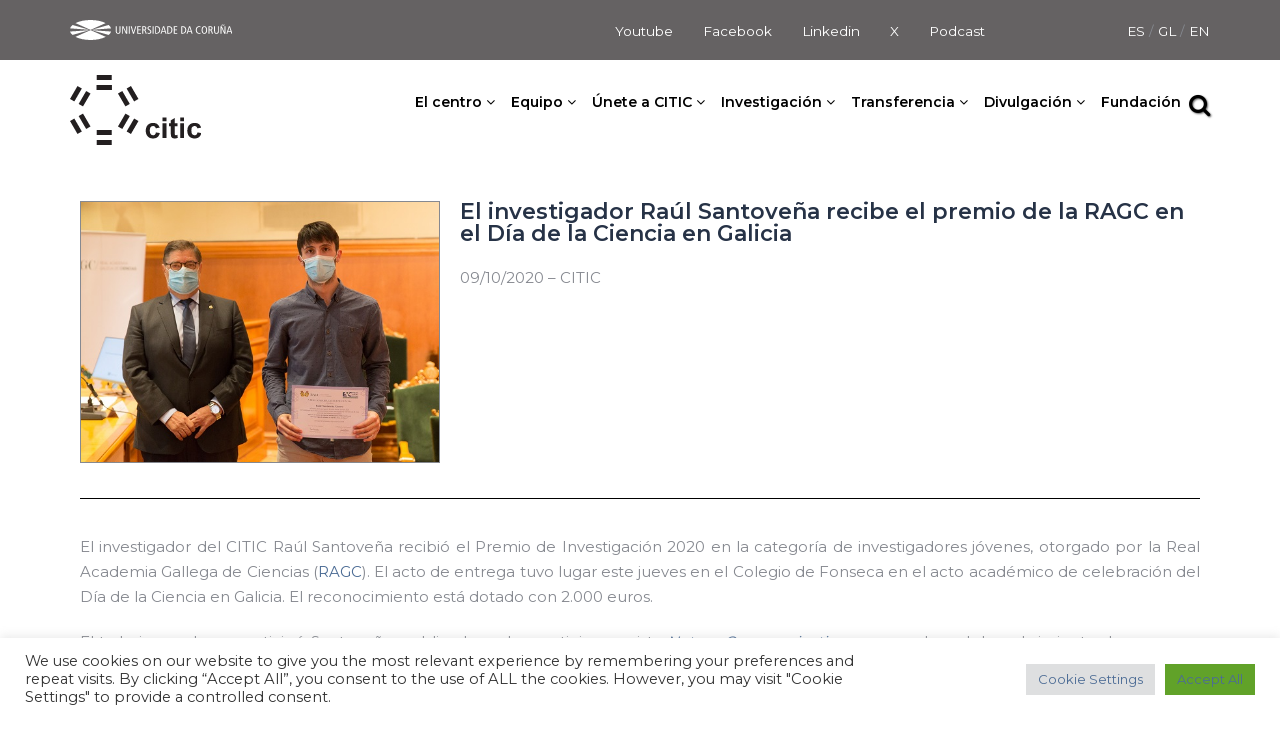

--- FILE ---
content_type: text/css
request_url: https://citic.udc.es/wp-content/themes/web-citic/fragments/responsive.css?ver=4b1b26795abb051eeb7c76649c82f916
body_size: 1634
content:
/* Icono de sandwhich en negro */
.header-wrap .btn-menu .sydney-svg-icon {
    fill: #000000;
}

/* Estilos de responsive */
.citic-social-header-menu ul li {
    margin-right: 30px;
}

#citic-search-toggle {
    position: relative;
    top: -5px;
}
@media only screen and (max-width: 1210px) {
    body #mainnav li {
        margin: 2px 8px;
    } 
    body #mainnav ul li a {
        font-size: 12px;
    } 
}

/* Logo negro da home sempre oculto ate activar responsive */
body.home .site-logo-responsive {
    display: none;
}
@media only screen and (max-width: 1024px) {
    body.home .site-logo {
	display: none;
    }
    body.home #masthead .site-logo.site-logo-responsive {
	visibility: visible;
	display: inline;
    }
    #citic-search-toggle {
        top: 0px;
    }
    body.home #citic-search-toggle {
      color: black;
      text-shadow: none;
    }
    .citic-social-header-menu {
        font-size: 0.8em;
    }

    .citic-social-header-menu ul li {
        margin-right: 10px;
    }

    #citic-social-header .lang-selector {
        font-size: 0.8em;
    }

    #citic-social-header {
        height: 30px !important;
        padding: 5px !important;
    }
    #mainnav-mobi ul li span.fa-angle-down {
        display: none;
    }
}

@media (max-width: 768px) {
    #citic-social-header {
        height: auto !important;
    }
    #citic-social-header .row > div {
        overflow: hidden;
    }
    #citic-social-header .citic-social-header-menu ul li {
        float: left;
    }
    #citic-social-header .lang-selector {
        float: left;
    }
    #citic-search-toggle {
        display: none;
    }
}


--- FILE ---
content_type: text/css
request_url: https://citic.udc.es/wp-content/uploads/elementor/css/post-4329.css?ver=1726142426
body_size: 1097
content:
.elementor-4329 .elementor-element.elementor-element-ad8636a{--spacer-size:25px;}.elementor-4329 .elementor-element.elementor-element-75b860a{--spacer-size:25px;}.elementor-4329 .elementor-element.elementor-element-4ee9e27 img{border-style:solid;border-width:1px 1px 1px 1px;}.elementor-4329 .elementor-element.elementor-element-3b4a38e{--divider-border-style:solid;--divider-color:#000;--divider-border-width:1px;}.elementor-4329 .elementor-element.elementor-element-3b4a38e .elementor-divider-separator{width:100%;}.elementor-4329 .elementor-element.elementor-element-3b4a38e .elementor-divider{padding-block-start:15px;padding-block-end:15px;}.elementor-4329 .elementor-element.elementor-element-906a2c6{text-align:justify;}.elementor-4329 .elementor-element.elementor-element-99f7c76{--divider-border-style:solid;--divider-color:#000;--divider-border-width:1px;}.elementor-4329 .elementor-element.elementor-element-99f7c76 .elementor-divider-separator{width:100%;}.elementor-4329 .elementor-element.elementor-element-99f7c76 .elementor-divider{padding-block-start:15px;padding-block-end:15px;}

--- FILE ---
content_type: image/svg+xml
request_url: https://citic.udc.es/wp-content/themes/web-citic/img/logo_citic_negro.svg
body_size: 7728
content:
<?xml version="1.0" encoding="UTF-8" standalone="no"?>
<!-- Created with Inkscape (http://www.inkscape.org/) -->

<svg
   xmlns:dc="http://purl.org/dc/elements/1.1/"
   xmlns:cc="http://creativecommons.org/ns#"
   xmlns:rdf="http://www.w3.org/1999/02/22-rdf-syntax-ns#"
   xmlns:svg="http://www.w3.org/2000/svg"
   xmlns="http://www.w3.org/2000/svg"
   xmlns:sodipodi="http://sodipodi.sourceforge.net/DTD/sodipodi-0.dtd"
   xmlns:inkscape="http://www.inkscape.org/namespaces/inkscape"
   version="1.1"
   id="svg860"
   xml:space="preserve"
   width="690.70929"
   height="370.09332"
   viewBox="0 0 690.70928 370.09333"
   sodipodi:docname="logo_citic_negro.svg"
   inkscape:version="0.92.3 (2405546, 2018-03-11)"><metadata
     id="metadata866"><rdf:RDF><cc:Work
         rdf:about=""><dc:format>image/svg+xml</dc:format><dc:type
           rdf:resource="http://purl.org/dc/dcmitype/StillImage" /><dc:title></dc:title></cc:Work></rdf:RDF></metadata><defs
     id="defs864" /><sodipodi:namedview
     pagecolor="#ffffff"
     bordercolor="#666666"
     borderopacity="1"
     objecttolerance="10"
     gridtolerance="10"
     guidetolerance="10"
     inkscape:pageopacity="0"
     inkscape:pageshadow="2"
     inkscape:window-width="1920"
     inkscape:window-height="1136"
     id="namedview862"
     showgrid="false"
     scale-x="0.4"
     fit-margin-top="0"
     fit-margin-left="0"
     fit-margin-right="0"
     fit-margin-bottom="0"
     inkscape:zoom="0.42050094"
     inkscape:cx="-11.371507"
     inkscape:cy="690.36913"
     inkscape:window-x="1920"
     inkscape:window-y="48"
     inkscape:window-maximized="1"
     inkscape:current-layer="g868" /><g
     id="g868"
     inkscape:groupmode="layer"
     inkscape:label="ink_ext_XXXXXX"
     transform="matrix(1.3333333,0,0,-1.3333333,-214.86399,585.86399)"><path
       inkscape:connector-curvature="0"
       id="path874"
       style="fill:#231f20;fill-opacity:1;fill-rule:nonzero;stroke:none;stroke-width:0.1"
       d="m 396.961,324.64 -17.094,-9.875 -29.609,51.274 17.094,9.867 29.609,-51.266" /><path
       inkscape:connector-curvature="0"
       id="path876"
       style="fill:#231f20;fill-opacity:1;fill-rule:nonzero;stroke:none;stroke-width:0.1"
       d="m 431.133,344.375 -17.094,-9.868 -29.594,51.266 17.094,9.867 29.594,-51.265" /><path
       inkscape:connector-curvature="0"
       id="path878"
       style="fill:#231f20;fill-opacity:1;fill-rule:nonzero;stroke:none;stroke-width:0.1"
       d="m 414.039,266.726 17.094,-9.867 -29.594,-51.273 -17.109,9.867 29.609,51.273" /><path
       inkscape:connector-curvature="0"
       id="path880"
       style="fill:#231f20;fill-opacity:1;fill-rule:nonzero;stroke:none;stroke-width:0.1"
       d="m 379.867,286.453 17.094,-9.86 -29.609,-51.281 -17.094,9.875 29.609,51.266" /><path
       inkscape:connector-curvature="0"
       id="path882"
       style="fill:#231f20;fill-opacity:1;fill-rule:nonzero;stroke:none;stroke-width:0.1"
       d="m 325.742,380.203 v 19.734 h -59.203 v -19.734 h 59.203" /><path
       inkscape:connector-curvature="0"
       id="path884"
       style="fill:#231f20;fill-opacity:1;fill-rule:nonzero;stroke:none;stroke-width:0.1"
       d="m 195.328,324.64 17.086,-9.875 29.609,51.274 -17.093,9.867 -29.602,-51.266" /><path
       inkscape:connector-curvature="0"
       id="path886"
       style="fill:#231f20;fill-opacity:1;fill-rule:nonzero;stroke:none;stroke-width:0.1"
       d="m 161.148,344.375 17.086,-9.868 29.602,51.266 -17.094,9.867 -29.594,-51.265" /><path
       inkscape:connector-curvature="0"
       id="path888"
       style="fill:#231f20;fill-opacity:1;fill-rule:nonzero;stroke:none;stroke-width:0.1"
       d="m 178.242,266.726 -17.094,-9.867 29.594,-51.273 17.094,9.867 -29.594,51.273" /><path
       inkscape:connector-curvature="0"
       id="path890"
       style="fill:#231f20;fill-opacity:1;fill-rule:nonzero;stroke:none;stroke-width:0.1"
       d="m 212.414,286.453 -17.086,-9.86 29.602,-51.281 17.093,9.875 -29.609,51.266" /><path
       inkscape:connector-curvature="0"
       id="path892"
       style="fill:#231f20;fill-opacity:1;fill-rule:nonzero;stroke:none;stroke-width:0.1"
       d="m 266.539,419.671 v 19.727 h 59.203 v -19.727 h -59.203" /><path
       inkscape:connector-curvature="0"
       id="path894"
       style="fill:#231f20;fill-opacity:1;fill-rule:nonzero;stroke:none;stroke-width:0.1"
       d="m 266.539,380.203 v 19.734 h 59.203 v -19.734 h -59.203" /><path
       inkscape:connector-curvature="0"
       id="path896"
       style="fill:#231f20;fill-opacity:1;fill-rule:nonzero;stroke:none;stroke-width:0.1"
       d="m 266.539,181.562 v -19.734 h 59.203 v 19.734 h -59.203" /><path
       inkscape:connector-curvature="0"
       id="path898"
       style="fill:#231f20;fill-opacity:1;fill-rule:nonzero;stroke:none;stroke-width:0.1"
       d="m 266.539,221.031 v -19.735 h 59.203 v 19.735 h -59.203" /><path
       inkscape:connector-curvature="0"
       id="path900"
       style="fill:#231f20;fill-opacity:1;fill-rule:nonzero;stroke:none;stroke-width:0.1"
       d="m 514.633,230.671 -15.36,-2.796 c -0.515,3.031 -1.687,5.312 -3.5,6.851 -1.828,1.531 -4.187,2.297 -7.109,2.297 -3.859,0 -6.953,-1.336 -9.25,-4.023 -2.312,-2.672 -3.469,-7.157 -3.469,-13.446 0,-6.992 1.172,-11.929 3.5,-14.812 2.344,-2.883 5.469,-4.328 9.407,-4.328 2.921,0 5.328,0.851 7.203,2.554 1.875,1.711 3.203,4.649 3.968,8.813 l 15.344,-2.664 c -1.578,-7.055 -4.625,-12.391 -9.109,-15.992 -4.5,-3.602 -10.516,-5.407 -18.063,-5.407 -8.593,0 -15.437,2.711 -20.531,8.149 -5.109,5.437 -7.656,12.961 -7.656,22.578 0,9.726 2.562,17.297 7.687,22.711 5.125,5.422 12.047,8.125 20.782,8.125 7.156,0 12.843,-1.531 17.062,-4.594 4.219,-3.07 7.25,-7.734 9.094,-14.016" /><path
       inkscape:connector-curvature="0"
       id="path902"
       style="fill:#231f20;fill-opacity:1;fill-rule:nonzero;stroke:none;stroke-width:0.1"
       d="m 526.32,189.187 v 58.906 h 15.5 v -58.906 z m 0,66.734 v 14.469 h 15.5 v -14.469 h -15.5" /><path
       inkscape:connector-curvature="0"
       id="path904"
       style="fill:#231f20;fill-opacity:1;fill-rule:nonzero;stroke:none;stroke-width:0.1"
       d="m 584.961,248.093 v -12.398 h -10.609 v -23.906 c 0,-4.844 0.093,-7.664 0.296,-8.469 0.204,-0.797 0.641,-1.453 1.36,-1.977 0.703,-0.523 1.562,-0.781 2.594,-0.781 1.406,0 3.453,0.5 6.156,1.492 l 1.39,-12.023 c -3.578,-1.547 -7.656,-2.313 -12.187,-2.313 -2.797,0 -5.297,0.469 -7.531,1.414 -2.235,0.946 -3.875,2.172 -4.922,3.68 -1.047,1.5 -1.766,3.531 -2.172,6.094 -0.328,1.812 -0.5,5.484 -0.5,11.023 v 25.766 h -7.078 v 12.398 h 7.078 v 11.664 l 15.516,9.164 v -20.828 h 10.609" /><path
       inkscape:connector-curvature="0"
       id="path906"
       style="fill:#231f20;fill-opacity:1;fill-rule:nonzero;stroke:none;stroke-width:0.1"
       d="m 595.57,189.187 v 58.906 h 15.5 v -58.906 z m 0,66.734 v 14.469 h 15.5 v -14.469 h -15.5" /><path
       inkscape:connector-curvature="0"
       id="path908"
       style="fill:#231f20;fill-opacity:1;fill-rule:nonzero;stroke:none;stroke-width:0.1"
       d="m 678.445,230.671 -15.359,-2.796 c -0.516,3.031 -1.688,5.312 -3.5,6.851 -1.828,1.531 -4.188,2.297 -7.109,2.297 -3.875,0 -6.954,-1.336 -9.266,-4.023 -2.297,-2.672 -3.453,-7.157 -3.453,-13.446 0,-6.992 1.172,-11.929 3.5,-14.812 2.328,-2.883 5.469,-4.328 9.39,-4.328 2.938,0 5.344,0.851 7.219,2.554 1.86,1.711 3.188,4.649 3.969,8.813 l 15.344,-2.664 c -1.578,-7.055 -4.625,-12.391 -9.11,-15.992 -4.5,-3.602 -10.515,-5.407 -18.062,-5.407 -8.578,0 -15.438,2.711 -20.547,8.149 -5.094,5.437 -7.641,12.961 -7.641,22.578 0,9.726 2.563,17.297 7.688,22.711 5.125,5.422 12.047,8.125 20.797,8.125 7.14,0 12.828,-1.531 17.047,-4.594 4.218,-3.07 7.25,-7.734 9.093,-14.016" /></g></svg>

--- FILE ---
content_type: application/javascript
request_url: https://citic.udc.es/wp-content/themes/web-citic/js/overrides.js?ver=4b1b26795abb051eeb7c76649c82f916
body_size: 2973
content:
;(function($) {
  $(document).ready(function () {

    // Helper para cambios que solo afectan al home
    var isHome = $('body.home').length === 1;

    // Reorganiza los tamaños del icono y el menú
    $(".header-wrap .site-logo").parent().parent().removeClass("col-md-4").removeClass('col-sm-8').addClass("col-sm-2");
    $("#mainnav").parent().removeClass("col-md-8").removeClass('col-sm-4').addClass("col-sm-10");

    // Inyecta la cabecera social dentro del #masthead de Sydney
    $('#citic-social-header')
      .remove()
      .prependTo('#masthead');

    // Buscador
    $('#citic-search-form')
      .remove()
      .appendTo('#masthead');

    $('#mainnav')
      .parent()
      .prepend($('#citic-search-toggle').remove());

    initSearch();


    if (isHome) {
      var $citicLogo = $('#masthead .site-logo');

      // Clona para incorporar el logo con texto
      var srcTexto = $citicLogo.attr('src').replace('logo_citic_blanco.svg', 'logo_citic_blanco_texto.svg');
      var $citicLogoConTexto = $('#masthead .site-logo')
        .clone().attr('src', srcTexto)
        .removeClass('site-logo')
        .addClass('site-logo-texto')
	// O logo con texto ponse no 'row' para evitar restriccións de ancho dos 'col'
        .appendTo($citicLogo.parent().parent().parent());

      // No responsive é necesario empregar o logo negro
      var srcNegro = $citicLogo.attr('src').replace('logo_citic_blanco.svg', 'logo_citic_negro.svg');
      var $citicLogoNegro = $('#masthead .site-logo')
        .clone().attr('src', srcNegro)
        .addClass('site-logo-responsive')
        // O logo con texto ponse no 'row' para evitar restriccións de ancho dos 'col
        .appendTo($citicLogo.parent());
    }


    // Añade decoración a las entradas con submenú
    $('#mainnav ul.menu > li > a + ul.sub-menu')
      .parent()
      .find("> a")
      .append(' <span class="fa fa-angle-down" aria-hidden="true"></span>');

    // Elimina el footer por defecto
    $('#colophon').remove();

    // Menús anchos
    $("#mainnav ul ul a").each(function (i, e) {
	if (e.innerHTML.length > 30) {
	 $(e).parent().parent().find('a').addClass('wider');
	}else if (e.innerHTML.length > 21) {
	 $(e).parent().parent().find('a').addClass('wide');
	}
    });  
  });

  function initSearch() {

    $('#citic-search-form .search-close').on('click', disableSearch);

    $('#citic-search-toggle')
      .on('click', function () {
        $('.header-wrap').hide();
        $('#citic-search-form').show();
        $('#citic-search-shadow').addClass('shown');
        $(document).on('keyup', disableSearch);
      });

      function disableSearch(e) {
        if (e.key === "Escape" || e.type === 'click') { // escape key maps to keycode `27`
          $('.header-wrap').show();
          $('#citic-search-form').hide();
          $('#citic-search-shadow').removeClass('shown');
          $(document).unbind('keyup', disableSearch)
        }
      }


  }
})(jQuery)
